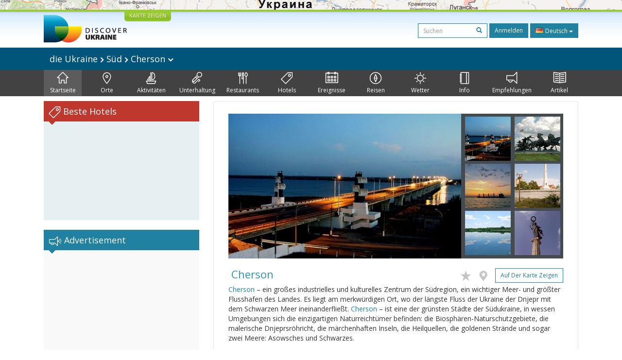

--- FILE ---
content_type: text/html; charset=UTF-8
request_url: https://discover-ukraine.info/de/index/southern-ukraine/kherson/22
body_size: 14323
content:
<!DOCTYPE html>
<html lang="de">
<head>
<meta http-equiv="Content-Type" content="text/html; charset=UTF-8">
<meta http-equiv="Content-Language" content="de">

<meta http-equiv="X-UA-Compatible" content="IE=edge,chrome=1">
<meta name="viewport" content="width=device-width, initial-scale=1.0">

<meta name="apple-itunes-app" content="app-id=524994910">

<title>Discover Ukraine  : Süd : Cherson - Reiseführer durch die Ukraine</title>
<meta name="keywords" content="cherson stadt russischen jahrhunderts kherson festung potemkin seinen wieder anfang" />
<meta name="description" content="Cherson – ein großes industrielles und kulturelles Zentrum der Südregion, ein wichtiger Meer- und größter Flusshafen des Landes. Es liegt am merkwürdigen Ort, wo der längste Fluss der Ukraine der Dnjepr mit dem Schwarzen Meer ineinanderfließt. Cherson – ist eine der grünsten Städte der Südukraine, in wessen Umgebungen sich die einzigartigen Naturreichtümer befinden: die Biosphären-Naturschutzgebiete, die malerische Dnjeprsröhricht, die märchenhaften Inseln, die Heilquellen, die goldenen Strände und sogar zwei Meere: Asowsches und Schwarzes." />

<link href='//fonts.googleapis.com/css?family=Open+Sans:400,700&subset=latin,cyrillic&display=swap' rel='stylesheet' type='text/css'>
<link href="https://discover-ukraine.info/system/assets/6ffe9f68604abacdf6db212701377dc4-1649139265.css" rel="stylesheet" type="text/css" />

<script type="text/javascript">
var _logged=false;var _mobile_detect=0;
var mova='de';
var wait_str="Warten Sie";
</script>
<meta property="fb:app_id" content="284945858257393">


<meta property="og:title" content="Discover Ukraine  : Süd : Cherson" />
<meta property="og:type" content="website" />
<meta property="og:image" content="https://discover-ukraine.info/uploads/i/a/4f27de1a5eec18.56508813.22.jpeg" />
<meta property="og:url" content="https://discover-ukraine.info/de/index/southern-ukraine/kherson/22" />

<script type='text/javascript'>window.q=[];window.$=function(f){q.push(f)}</script>

<!--[if IE]>
<script src="//html5shiv.googlecode.com/svn/trunk/html5.js"></script>
<style type="text/css">
clear {
zoom: 1;
display: block;
 }
</style>
<![endif]-->
<script>
  (adsbygoogle = window.adsbygoogle || []).push({
    google_ad_client: "ca-pub-9323199419702411",
    enable_page_level_ads: true
  });
</script>
<meta name="google-site-verification" content="tXuX3wKmDV5kBY0u2UdGwTOnsBStJeDvA5ybz73FhRo" />
<script type="text/javascript">
    var _gaq = _gaq || [];
  _gaq.push(['_setAccount', 'UA-25364307-1']);
  _gaq.push(['_setDomainName', 'discover-ukraine.info']);
  _gaq.push(['_setAllowHash', false]);
  _gaq.push(['_trackPageview']);

  (function() {
    var ga = document.createElement('script'); ga.type = 'text/javascript'; ga.async = true;
    ga.src = ('https:' == document.location.protocol ? 'https://ssl' : 'http://www') + '.google-analytics.com/ga.js';
    var s = document.getElementsByTagName('script')[0]; s.parentNode.insertBefore(ga, s);
  })();
  </script>

 
</head>

<body class="de">
<div id="fb-root"></div>
<div id="mshadow"></div>






	<nav  id="mtglm" class="leftnav navbar navbar-default">
      <div class="container-fluid">
        <!-- Brand and toggle get grouped for better mobile display -->
        

        <!-- Collect the nav links, forms, and other content for toggling -->
        <div class="navbar-collapse collapse in sidenav" id="bs-example-navbar-collapse-1" aria-expanded="true" >
          <ul class="nav navbar-nav">
          
<li>
	
	<form method="get" action="https://discover-ukraine.info/de/search" style="margin:10px">
    <div class="input-group">
      <input type="text" name="q" class="form-control input-sm" value="" placeholder="Suchen">
      <span class="input-group-btn-in">
        <button class="btn btn-transparent btn-sm" type="submit"><span class="glyphicon glyphicon-search"></span></button>
      </span>
    </div><!-- /input-group -->
        
        
      </form>
	
</li>	
	
		
		
	
	<li class="index active1">
		<a href="https://discover-ukraine.info/de/index/southern-ukraine/kherson" ><span class="mincon duindex"></span>
			Startseite		</a>
	</li>
	
	
	
		
		
<li class="dropdown ">
	<a href="https://discover-ukraine.info/de/places/southern-ukraine/kherson" class="dropdown-toggle places" data-toggle="dropdown"><span class="mhf"><span class="mincon duplaces"></span></span>
			Orte <span class="caret"></span>
		</a>
<ul class="dropdown-menu" role="menu">		
<li ><a href="https://discover-ukraine.info/de/places/southern-ukraine/kherson">Alle</a></li>
<li ><a href="https://discover-ukraine.info/de/places/southern-ukraine/kherson?architecture-and-monuments">Architektur</a>
</li>
<li ><a href="https://discover-ukraine.info/de/places/southern-ukraine/kherson?history">Geschichte</a>
</li>
<li ><a href="https://discover-ukraine.info/de/places/southern-ukraine/kherson?religious-places">Religion</a>
</li>
<li ><a href="https://discover-ukraine.info/de/places/southern-ukraine/kherson?nature">Natur</a>
</li>
<li ><a href="https://discover-ukraine.info/de/places/southern-ukraine/kherson?museums">Museen</a>
</li>
</ul>

	
	
	
		
		
	
	<li class="activities">
		<a href="https://discover-ukraine.info/de/activities/southern-ukraine/kherson" ><span class="mincon duactivities"></span>
			Aktivitäten		</a>
	</li>
	
	
	
		
		
<li class="dropdown ">
	<a href="https://discover-ukraine.info/de/entertainment/southern-ukraine/kherson" class="dropdown-toggle entertainment" data-toggle="dropdown"><span class="mhf"><span class="mincon duentertainment"></span></span>
			Unterhaltung <span class="caret"></span>
		</a>
<ul class="dropdown-menu" role="menu">		
<li ><a href="https://discover-ukraine.info/de/entertainment/southern-ukraine/kherson">Alle</a></li>
<li ><a href="https://discover-ukraine.info/de/entertainment/southern-ukraine/kherson?clubs">Klubs</a>
</li>
<li ><a href="https://discover-ukraine.info/de/entertainment/southern-ukraine/kherson?theaters">Theater</a>
</li>
</ul>

	
	
	
		
		
<li class="dropdown ">
	<a href="https://discover-ukraine.info/de/restaraunts/southern-ukraine/kherson" class="dropdown-toggle restaraunts" data-toggle="dropdown"><span class="mhf"><span class="mincon durestaraunts"></span></span>
			Restaurants <span class="caret"></span>
		</a>
<ul class="dropdown-menu" role="menu">		
<li ><a href="https://discover-ukraine.info/de/restaraunts/southern-ukraine/kherson">Alle</a></li>
<li ><a href="https://discover-ukraine.info/de/restaraunts/southern-ukraine/kherson?domestic">Ukrainische</a>
</li>
<li ><a href="https://discover-ukraine.info/de/restaraunts/southern-ukraine/kherson?european">Europäische</a>
</li>
<li ><a href="https://discover-ukraine.info/de/restaraunts/southern-ukraine/kherson?caucasian">Kaukasische</a>
</li>
<li ><a href="https://discover-ukraine.info/de/restaraunts/southern-ukraine/kherson?middle-east">Osten</a>
</li>
<li ><a href="https://discover-ukraine.info/de/restaraunts/southern-ukraine/kherson?asian">Asiatische</a>
</li>
</ul>

	
	
	
		
		
<li class="dropdown ">
	<a href="https://discover-ukraine.info/de/hotels/southern-ukraine/kherson" class="dropdown-toggle hotels" data-toggle="dropdown"><span class="mhf"><span class="mincon duhotels"></span></span>
			Hotels <span class="caret"></span>
		</a>
<ul class="dropdown-menu" role="menu">		
<li ><a href="https://discover-ukraine.info/de/hotels/southern-ukraine/kherson">Alle</a></li>
<li ><a href="https://discover-ukraine.info/de/hotels/southern-ukraine/kherson?3star">★★★</a>
</li>
<li ><a href="https://discover-ukraine.info/de/hotels/southern-ukraine/kherson?4star">★★★★</a>
</li>
<li ><a href="https://discover-ukraine.info/de/hotels/southern-ukraine/kherson?5star">★★★★★</a>
</li>
</ul>

	
	
	
		
		
<li class="dropdown ">
	<a href="https://discover-ukraine.info/de/events/southern-ukraine/kherson" class="dropdown-toggle events" data-toggle="dropdown"><span class="mhf"><span class="mincon duevents"></span></span>
			Ereignisse <span class="caret"></span>
		</a>
<ul class="dropdown-menu" role="menu">		
<li ><a href="https://discover-ukraine.info/de/events/southern-ukraine/kherson">Alle</a></li>
<li ><a href="https://discover-ukraine.info/de/events/southern-ukraine/kherson?music">Musik</a>
</li>
<li ><a href="https://discover-ukraine.info/de/events/southern-ukraine/kherson?art">Kunst</a>
</li>
<li ><a href="https://discover-ukraine.info/de/events/southern-ukraine/kherson?festival">Feste</a>
</li>
<li ><a href="https://discover-ukraine.info/de/events/southern-ukraine/kherson?exhibition">Ausstellungen</a>
</li>
</ul>

	
	
	
		
		
	
	<li class="tours">
		<a href="https://discover-ukraine.info/de/tours/southern-ukraine/kherson" ><span class="mincon dutours"></span>
			Reisen		</a>
	</li>
	
	
	
		
		
	
	<li class="weather">
		<a href="https://discover-ukraine.info/de/weather/southern-ukraine/kherson" ><span class="mincon duweather"></span>
			Wetter		</a>
	</li>
	
	
	
		
		
<li class="dropdown ">
	<a href="https://discover-ukraine.info/de/info/southern-ukraine/kherson" class="dropdown-toggle info" data-toggle="dropdown"><span class="mhf"><span class="mincon duinfo"></span></span>
			Info <span class="caret"></span>
		</a>
<ul class="dropdown-menu" role="menu">		
<li ><a href="https://discover-ukraine.info/de/info/southern-ukraine/kherson">Alle</a></li>
<li ><a href="https://discover-ukraine.info/de/info/southern-ukraine/kherson?people">Leute</a>
</li>
<li ><a href="https://discover-ukraine.info/de/info/southern-ukraine/kherson?history">Geschichte</a>
</li>
<li ><a href="https://discover-ukraine.info/de/info/southern-ukraine/kherson?environment">Natur</a>
</li>
<li ><a href="https://discover-ukraine.info/de/info/southern-ukraine/kherson?arts">Kunst</a>
</li>
<li ><a href="https://discover-ukraine.info/de/info/southern-ukraine/kherson?literature">Literatur</a>
</li>
<li ><a href="https://discover-ukraine.info/de/info/southern-ukraine/kherson?music">Musik</a>
</li>
<li ><a href="https://discover-ukraine.info/de/info/southern-ukraine/kherson?food-and-drink">Küche</a>
</li>
<li ><a href="https://discover-ukraine.info/de/info/southern-ukraine/kherson?sport">Sport</a>
</li>
</ul>

	
	
	
		
		
<li class="dropdown ">
	<a href="https://discover-ukraine.info/de/tips/southern-ukraine/kherson" class="dropdown-toggle tips" data-toggle="dropdown"><span class="mhf"><span class="mincon dutips"></span></span>
			Empfehlungen <span class="caret"></span>
		</a>
<ul class="dropdown-menu" role="menu">		
<li ><a href="https://discover-ukraine.info/de/tips/southern-ukraine/kherson">Alle</a></li>
<li ><a href="https://discover-ukraine.info/de/tips/southern-ukraine/kherson?driving-guide">Fahrerempfehlungen</a>
</li>
<li ><a href="https://discover-ukraine.info/de/tips/southern-ukraine/kherson?phone">Kommunikation</a>
</li>
<li ><a href="https://discover-ukraine.info/de/tips/southern-ukraine/kherson?health">Gesundheit</a>
</li>
<li ><a href="https://discover-ukraine.info/de/tips/southern-ukraine/kherson?visa">Visa/Zoll</a>
</li>
<li ><a href="https://discover-ukraine.info/de/tips/southern-ukraine/kherson?money">Geld</a>
</li>
<li ><a href="https://discover-ukraine.info/de/tips/southern-ukraine/kherson?suciety">Gesellschaft</a>
</li>
<li ><a href="https://discover-ukraine.info/de/tips/southern-ukraine/kherson?particularities">Nutzinformation</a>
</li>
<li ><a href="https://discover-ukraine.info/de/tips/southern-ukraine/kherson?shopping">Шопинг</a>
</li>
<li ><a href="https://discover-ukraine.info/de/tips/southern-ukraine/kherson?weather">Wetter</a>
</li>
</ul>

	
	
	
		
		
	
	<li class="articles">
		<a href="https://discover-ukraine.info/de/articles/southern-ukraine/kherson" ><span class="mincon duarticles"></span>
			Artikel		</a>
	</li>
	
	
	

            
          </ul>
        </div><!-- /.navbar-collapse -->
      </div><!-- /.container-fluid -->
    </nav>



<div id="map" style="height:20px;background:url(/img/map1.jpg) center center no-repeat;overflow: hidden;"><div style="display:none" id="map_canvas"></div></div>




<div id="header" class="top">
  <div class="du-container">
  <a id="showmap" href="javascript:void(0)" class="showmap corner-bottom" >KARTE ZEIGEN</a>
    <a class="du" href="https://discover-ukraine.info/de/index"><img width="171" height="58" src="//discover-ukraine.info/images/logo.png" /></a>
    
    
    
    <div class="righttop">
	<noindex>
      <form class="hidden-xs h-s" method="get" action="https://discover-ukraine.info/de/search">
              
    
    
      <input type="text" name="q" class="form-control input-sm" value="" placeholder="Suchen">
      <span class="input-group-btn-in">
        <button class="btn btn-transparent btn-sm" type="submit"><span class="glyphicon glyphicon-search"></span></button>
      </span>
    
        
        
      </form>
	  
      <a href="https://discover-ukraine.info/de/auth/login" class="dologin btn btn-sm btn-success" >Anmelden</a>
	
	</noindex>
	
	 
<div class="btn-group lng-m">
  <button type="button" class="btn btn-success btn-sm dropdown-toggle" data-toggle="dropdown" aria-expanded="false" style="letter-spacing:0;height:30px">
    <span class="lng_flag ln_de"></span> Deutsch <span class="caret"></span>
  </button>
  <ul class="dropdown-menu" role="menu">

	<li><a href="//discover-ukraine.info/ru/index/southern-ukraine/kherson/22"><span class="lng_flag ln_ru"></span> Русский</a></li>
    

	<li><a href="//discover-ukraine.info/index/southern-ukraine/kherson/22"><span class="lng_flag ln_en"></span> English</a></li>
    

	<li><a href="//discover-ukraine.info/de/index/southern-ukraine/kherson/22"><span class="lng_flag ln_de"></span> Deutsch</a></li>
    

	<li><a href="//discover-ukraine.info/fr/index/southern-ukraine/kherson/22"><span class="lng_flag ln_fr"></span> Français</a></li>
    

	<li><a href="//discover-ukraine.info/es/index/southern-ukraine/kherson/22"><span class="lng_flag ln_es"></span> Español</a></li>
    

  </ul>
</div>






    </div>
    <div style="clear:both"></div>
  </div>
</div> 
  
 
  <div style="background: #01547a">
 <div class="du-container">
  
  <div class="toplevelmenu">
	  <div class="navbar navbar-inverse yamm" style="background: none; border:none;border-radius:0;margin-bottom:0">
          
          <div class="">
          
          
          
            <ul class="nav nav-pills">

			<li><a id="mtgl" class=" visible-xs-inline-block"><span class="glyphicon glyphicon-align-justify"></span> Menu</a></li>
              <li class="dropdown yamm-fw"><a style="font-size: 18px;" href="#" data-toggle="dropdown" class="dropdown-toggle loc">
              
              die Ukraine             
<img src="/img/rar.png" />
Süd  

	
<img src="/img/rar.png" />
Cherson              
              
             	<img width="12" height="8" src="/img/dar.png" /></a>
                <ul class="dropdown-menu maindrop">
					<div class="mdrop-line"><div class="mdrop-tr"></div></div>
                  <li style="padding: 10px 30px;">
                    <div class="row" style="margin-bottom:0.5em">
                     <div class="col-sm-12">
                     <span style="font-size: 24px;"><a href="https://discover-ukraine.info/de/index">die Ukraine </a></span>
                     </div>
                    </div>
                    <div class="row">
               
                    



                      <div class="col-sm-2">
	                    


<div>
<span class="drop-reg" style="font-size: 18px;"><span class="drop-line"></span><a href="https://discover-ukraine.info/de/index/southern-ukraine">Süd</a></span>
  <ul>
  
  	<li><a href="https://discover-ukraine.info/de/index/southern-ukraine/odesa">Odessa</a></li>
  
  	<li><a href="https://discover-ukraine.info/de/index/southern-ukraine/kherson">Cherson</a></li>
  
  	<li><a href="https://discover-ukraine.info/de/index/southern-ukraine/mykolaiv">Mykolajiw</a></li>
  
  	<li><a href="https://discover-ukraine.info/de/index/southern-ukraine/zaporizhzhia">Saporischschja</a></li>
  
  	<li><a href="https://discover-ukraine.info/de/index/southern-ukraine/berdyansk">Berdjansk</a></li>
  </ul>
</div>

	                      
                      </div>



                      <div class="col-sm-2">
	                    


<div>
<span class="drop-reg" style="font-size: 18px;"><span class="drop-line"></span><a href="https://discover-ukraine.info/de/index/crimea">Krim</a></span>
  <ul>
  
  	<li><a href="https://discover-ukraine.info/de/index/crimea/simferopol">Simferopol</a></li>
  
  	<li><a href="https://discover-ukraine.info/de/index/crimea/sevastopol">Sewastopol</a></li>
  
  	<li><a href="https://discover-ukraine.info/de/index/crimea/bakhchysarai">Bachtschyssaraj</a></li>
  
  	<li><a href="https://discover-ukraine.info/de/index/crimea/yevpatoria">Jewpatorija</a></li>
  
  	<li><a href="https://discover-ukraine.info/de/index/crimea/yalta">Jalta</a></li>
  
  	<li><a href="https://discover-ukraine.info/de/index/crimea/alushta">Aluschta</a></li>
  
  	<li><a href="https://discover-ukraine.info/de/index/crimea/sudak">Sudak</a></li>
  
  	<li><a href="https://discover-ukraine.info/de/index/crimea/feodosiya">Feodossija</a></li>
  
  	<li><a href="https://discover-ukraine.info/de/index/crimea/kerch">Kertsch</a></li>
  </ul>
</div>

	                      
                      </div>



                      <div class="col-sm-2">
	                    


<div>
<span class="drop-reg" style="font-size: 18px;"><span class="drop-line"></span><a href="https://discover-ukraine.info/de/index/central-ukraine">Zentral</a></span>
  <ul>
  
  	<li><a href="https://discover-ukraine.info/de/index/central-ukraine/chernihiv">Tschernihiw</a></li>
  
  	<li><a href="https://discover-ukraine.info/de/index/central-ukraine/novgorod-seversky">Nowhorod-Siwerskyj</a></li>
  
  	<li><a href="https://discover-ukraine.info/de/index/central-ukraine/zhytomyr">Schytomyr</a></li>
  
  	<li><a href="https://discover-ukraine.info/de/index/central-ukraine/berdychiv">Berdytschiw</a></li>
  
  	<li><a href="https://discover-ukraine.info/de/index/central-ukraine/uman">Uman</a></li>
  
  	<li><a href="https://discover-ukraine.info/de/index/central-ukraine/vinnytsia">Winnyzja</a></li>
  
  	<li><a href="https://discover-ukraine.info/de/index/central-ukraine/kamianets-podilskyi">Kamjanez-Podilskyj</a></li>
  
  	<li><a href="https://discover-ukraine.info/de/index/central-ukraine/kirovograd">Kirowohrad</a></li>
  </ul>
</div>

	                      
                      </div>



                      <div class="col-sm-2">
	                    


<div>
<span class="drop-reg" style="font-size: 18px;"><span class="drop-line"></span><a href="https://discover-ukraine.info/de/index/eastern-ukraine">Osten</a></span>
  <ul>
  
  	<li><a href="https://discover-ukraine.info/de/index/eastern-ukraine/donetsk">Donezk</a></li>
  
  	<li><a href="https://discover-ukraine.info/de/index/eastern-ukraine/sviatohirsk">Swjatohirsk</a></li>
  
  	<li><a href="https://discover-ukraine.info/de/index/eastern-ukraine/kharkiv">Charkiw</a></li>
  
  	<li><a href="https://discover-ukraine.info/de/index/eastern-ukraine/poltava">Poltawa</a></li>
  
  	<li><a href="https://discover-ukraine.info/de/index/eastern-ukraine/dnipro">Днепр</a></li>
  </ul>
</div>

	                      
                      </div>



                      <div class="col-sm-2">
	                    


<div>
<span class="drop-reg" style="font-size: 18px;"><span class="drop-line"></span><a href="https://discover-ukraine.info/de/index/western-ukraine">Westen</a></span>
  <ul>
  
  	<li><a href="https://discover-ukraine.info/de/index/western-ukraine/lviv">Lwiw</a></li>
  
  	<li><a href="https://discover-ukraine.info/de/index/western-ukraine/ternopil">Ternopil</a></li>
  
  	<li><a href="https://discover-ukraine.info/de/index/western-ukraine/truskavets">Truskawez</a></li>
  
  	<li><a href="https://discover-ukraine.info/de/index/western-ukraine/kremenets">Kremenez</a></li>
  
  	<li><a href="https://discover-ukraine.info/de/index/western-ukraine/lutsk">Luzk</a></li>
  
  	<li><a href="https://discover-ukraine.info/de/index/western-ukraine/rivne">Riwne</a></li>
  
  	<li><a href="https://discover-ukraine.info/de/index/western-ukraine/ivano-frankivsk">Iwano-Frankiwsk</a></li>
  
  	<li><a href="https://discover-ukraine.info/de/index/western-ukraine/uzhgorod">Uschhorod</a></li>
  
  	<li><a href="https://discover-ukraine.info/de/index/western-ukraine/mukachevo">Mukatschewe</a></li>
  
  	<li><a href="https://discover-ukraine.info/de/index/western-ukraine/yaremche">Jaremtsche</a></li>
  
  	<li><a href="https://discover-ukraine.info/de/index/western-ukraine/bukovel">Bukowel</a></li>
  
  	<li><a href="https://discover-ukraine.info/de/index/western-ukraine/chernivtsi">Czernowitz</a></li>
  </ul>
</div>

	                      
                      </div>



                      <div class="col-sm-2">
	                    


<div>
<span class="drop-reg" style="font-size: 18px;"><span class="drop-line"></span><a href="https://discover-ukraine.info/de/index/kyiv">Kyiv</a></span>
  <ul>
  
  	<li><a href="https://discover-ukraine.info/de/index/kyiv/kyiv">Kyiv</a></li>
  
  	<li><a href="https://discover-ukraine.info/de/index/kyiv/chernobyl">Tschernobyl</a></li>
  
  	<li><a href="https://discover-ukraine.info/de/index/kyiv/kaniv">Kaniw</a></li>
  
  	<li><a href="https://discover-ukraine.info/de/index/kyiv/pereiaslav-khmelnytskyi">Perejaslaw-Chmelnyzkyj</a></li>
  </ul>
</div>

	                      
                      </div>
                   
                    </div>
                  </li>
                  
                </ul>
              </li>
            </ul>
          </div>
        </div>
  </div> 
  
</div>
</div>  

<div style="background: #424242">  
  <div class="du-container">
  <div class="menu">

    <ul>
	
<li class="active" style="border-left:none"><a href="https://discover-ukraine.info/de/index/southern-ukraine/kherson" ><span class="mhf"><span class="mincon duindex"></span></span><br />Startseite</a></li> <li class="" ><a href="https://discover-ukraine.info/de/places/southern-ukraine/kherson" ><span class="mhf"><span class="mincon duplaces"></span></span><br />Orte</a></li> <li class="" ><a href="https://discover-ukraine.info/de/activities/southern-ukraine/kherson" ><span class="mhf"><span class="mincon duactivities"></span></span><br />Aktivitäten</a></li> <li class="" ><a href="https://discover-ukraine.info/de/entertainment/southern-ukraine/kherson" ><span class="mhf"><span class="mincon duentertainment"></span></span><br />Unterhaltung</a></li> <li class="" ><a href="https://discover-ukraine.info/de/restaraunts/southern-ukraine/kherson" ><span class="mhf"><span class="mincon durestaraunts"></span></span><br />Restaurants</a></li> <li class="" ><a href="https://discover-ukraine.info/de/hotels/southern-ukraine/kherson" ><span class="mhf"><span class="mincon duhotels"></span></span><br />Hotels</a></li> <li class="" ><a href="https://discover-ukraine.info/de/events/southern-ukraine/kherson" ><span class="mhf"><span class="mincon duevents"></span></span><br />Ereignisse</a></li> <li class="" ><a href="https://discover-ukraine.info/de/tours/southern-ukraine/kherson" ><span class="mhf"><span class="mincon dutours"></span></span><br />Reisen</a></li> <li class="" ><a href="https://discover-ukraine.info/de/weather/southern-ukraine/kherson" ><span class="mhf"><span class="mincon duweather"></span></span><br />Wetter</a></li> <li class="" ><a href="https://discover-ukraine.info/de/info/southern-ukraine/kherson" ><span class="mhf"><span class="mincon duinfo"></span></span><br />Info</a></li> <li class="" ><a href="https://discover-ukraine.info/de/tips/southern-ukraine/kherson" ><span class="mhf"><span class="mincon dutips"></span></span><br />Empfehlungen</a></li> <li class="" ><a href="https://discover-ukraine.info/de/articles/southern-ukraine/kherson" ><span class="mhf"><span class="mincon duarticles"></span></span><br />Artikel</a></li> 	
    </ul>

  </div>
  
 
  </div>
</div>  
  

    
 

<div id="content" class="du-container">



<div class="sidebar du-sidebar" style="padding:0"> 
	
	



 <div class="block red shotels" style="z-index:10px;background:#e6f0f2;min-height:245px;">
      <div class="blck"><span class="trile"></span><span class="dui duibook"></span> Beste Hotels</div>



<ins class="bookingaff" data-aid="2401458" data-target_aid="2401458"  data-prod="nsb" data-width="100%" data-height="auto" data-lang="de" data-dest_id="220" data-dest_type="country">
</ins>
<script type="text/javascript">
    (function(d, sc, u) {
      var s = d.createElement(sc), p = d.getElementsByTagName(sc)[0];
      s.type = 'text/javascript';
      s.async = true;
      s.src = u + '?v=' + (+new Date());
      p.parentNode.insertBefore(s,p);
      })(document, 'script', '//aff.bstatic.com/static/affiliate_base/js/flexiproduct.js');
</script>


</div>



  
<div style="position:relative" id="flylanding">
 <div id="flyover">   
  
	<div class="block">
     <div class="blck"><span class="trile"></span><span class="dui duiads"></span> Advertisement</div>
<div style="text-align:center">

<!-- Discover Ukraine main -->
<ins class="adsbygoogle"
     style="display:block;max-width:300px;height:250px;margin:0 auto"
     data-ad-client="ca-pub-1623639851751641"
     data-ad-slot="8893325019"></ins>
<script>
(adsbygoogle = window.adsbygoogle || []).push({});
</script>
</div>
</div>
	
 <div class="block red">
	 <div class="blck"><span class="trile"></span><span class="dui duifb"></span> Wir im Internet</div>
		<div style='padding:8px 14px;min-height:258px;text-align:center;'>
			<fb:like-box href="https://www.facebook.com/pages/Discover-Ukraine/166480403434187" width="292" show_faces="true" border_color="#fff" stream="false" header="false"></fb:like-box>	
		</div>
    </div>
	

 
 <div class="block">
		<div class="blck"><span class="trile"></span><span class="dui duiapps"></span> Anhänge</div>
	<span class="inner-banner"><a href="http://ukrainefood.info/" target="_blank" class="inline-banner" style="background:url(/uploads/banners/0000000000055007be1c875a9.05138860.jpg)"><span class="du-banner"></span><span class="inner-text"><span class="inner-title">Need more inspiration?</span><br />Discover the secrets of traditional Ukrainian cuisine!</span><span class="banner-bottom"><span class="btn btn-success btn-xs">Entdecke mehr ></span></span></a></span>	</div>
    
     
 </div></div>
	
<div style="clear:both"></div>


	
<script type="text/javascript">
$(function(){


if($('#flyover').length)
{
	var fly=$('#flyover');
	var flylanding=$('#flylanding');
	var right=$('.sidebar').eq(0);
	var footer=$('#footer').eq(0);
	var flytop=flylanding.offset().top;
		
	
		
		
	$('#flyover').css({width:right.width(),margin:'0 auto'});
	fly.css({position:'static',top:0,left:right.offset().left-$(document).scrollLeft(),'z-index':99});	
	$(window).bind('resize scroll',function () { 
		flytop=flylanding.offset().top;
		fly.css({left:right.offset().left-$(document).scrollLeft()});
		var ft=footer.offset().top-($(document).scrollTop()+fly.height()+10);
		if($(document).scrollTop()>=flytop /*&& (ft<0 || ft>fly.height())*/)
		{
			
			
			if(ft>0){
				ft=0;
				
			}
			fly.css({top:ft,position:'fixed'});
			
		}else{
			fly.css({position:'static'});
		}
    });
}

	$('.xyoutube').bind("mouseenter click",function(){
		$(this).removeClass('xyoutube').unbind("mouseenter click").html('<iframe allowtransparency="true" width="320" height="222" src="http://www.youtube.com/embed/5_rC1K8tgdU?rel=0" frameborder="0" allowfullscreen></iframe>');
	});

	
});



</script>	
	
	
  </div>
  
  <div class="du-content">
    <div class="right article corner-all">





<div class="container-fluid" style="padding:0">
<div class="gallery">



<div class="gallery-thumbs smallthumbs">
			<div class="thumb"><img data-target="#carousel-example-generic" data-slide-to="0" style="cursor:pointer" id="0" src="https://discover-ukraine.info/uploads/i/i/4f27de1a5eec18.56508813.22.jpeg" class="active" /></div>
			<div class="thumb"><img data-target="#carousel-example-generic" data-slide-to="1" style="cursor:pointer" id="1" src="https://discover-ukraine.info/uploads/i/i/4f27de1a91aaa6.21681196.22.jpg" /></div>
			<div class="thumb"><img data-target="#carousel-example-generic" data-slide-to="2" style="cursor:pointer" id="2" src="https://discover-ukraine.info/uploads/i/i/4f991868b94c05.63442275.22.JPG" /></div>
		
			<div class="thumb"><img data-target="#carousel-example-generic" data-slide-to="3" style="cursor:pointer" id="3" src="https://discover-ukraine.info/uploads/i/i/4f27de1ae076e5.73807422.22.jpg" /></div>
			<div class="thumb"><img data-target="#carousel-example-generic" data-slide-to="4" style="cursor:pointer" id="4" src="https://discover-ukraine.info/uploads/i/i/4f9918f5184451.02518610.22.JPG" /></div>
			<div class="thumb"><img data-target="#carousel-example-generic" data-slide-to="5" style="cursor:pointer" id="5" src="https://discover-ukraine.info/uploads/i/i/4f27de1b65e129.98291246.22.jpg" /></div>
</div>

<div class="gallery-main">

<div id="carousel-example-generic" class="carousel slide" data-ride="carousel" >
  <!-- Indicators -->
  <ol class="carousel-indicators">
    
      <li data-target="#carousel-example-generic" data-slide-to="0" class="active"></li>
  
      <li data-target="#carousel-example-generic" data-slide-to="1" class=""></li>
  
      <li data-target="#carousel-example-generic" data-slide-to="2" class=""></li>
  
      <li data-target="#carousel-example-generic" data-slide-to="3" class=""></li>
  
      <li data-target="#carousel-example-generic" data-slide-to="4" class=""></li>
  
      <li data-target="#carousel-example-generic" data-slide-to="5" class=""></li>
  </ol>

  <!-- Wrapper for slides -->
  <div class="carousel-inner" role="listbox">
  
    <div class="item active">
      <img src="https://discover-ukraine.info/uploads/i/i/4f27de1a5eec18.56508813.22.jpeg" alt="Photo 1">
      <div class="carousel-caption"></div>
    </div>
  
    <div class="item">
      <img src="https://discover-ukraine.info/uploads/i/i/4f27de1a91aaa6.21681196.22.jpg" alt="Photo 2">
      <div class="carousel-caption"></div>
    </div>
  
    <div class="item">
      <img src="https://discover-ukraine.info/uploads/i/i/4f991868b94c05.63442275.22.JPG" alt="Photo 3">
      <div class="carousel-caption"></div>
    </div>
  
    <div class="item">
      <img src="https://discover-ukraine.info/uploads/i/i/4f27de1ae076e5.73807422.22.jpg" alt="Photo 4">
      <div class="carousel-caption"></div>
    </div>
  
    <div class="item">
      <img src="https://discover-ukraine.info/uploads/i/i/4f9918f5184451.02518610.22.JPG" alt="Photo 5">
      <div class="carousel-caption"></div>
    </div>
  
    <div class="item">
      <img src="https://discover-ukraine.info/uploads/i/i/4f27de1b65e129.98291246.22.jpg" alt="Photo 6">
      <div class="carousel-caption"></div>
    </div>
    
  </div>

  <!-- Controls -->
  <a class="left carousel-control" href="#carousel-example-generic" role="button" data-slide="prev">
    <span class="glyphicon glyphicon-chevron-left"></span>
    <span class="sr-only">Previous</span>
  </a>
  <a class="right carousel-control" href="#carousel-example-generic" role="button" data-slide="next">
    <span class="glyphicon glyphicon-chevron-right"></span>
    <span class="sr-only">Next</span>
  </a>
</div>

</div>

<div style="clear:both"></div>

</div>
</div>	





		<div style="clear:both"></div>
		<div class="text">
        <h2><div class="starsart"></div> Cherson		<div class="figb">
		<noindex>
		<a title="Ausgewählt" rel="logged" href="https://discover-ukraine.info/de/profile/add2fav/22"><span class="duistar c-i"></span></a>
		<a title="Ich war hier" rel="logged" href="https://discover-ukraine.info/de/profile/add2ibh/22"><span class="duipin c-i"></span></a>
		
		
		<a class="btn btn-primary btn-sm" href="javascript:showOnMap('46.635884,32.616853')">Auf der Karte zeigen</a>		
		

	</noindex>
		</div>
        </h2>
<div style="clear:both"></div>














<p><a href='http://discover-ukraine.info/de/index/southern-ukraine/kherson/22'>Cherson</a> – ein großes industrielles und kulturelles Zentrum der Südregion, ein wichtiger Meer- und größter Flusshafen des Landes. Es liegt am merkwürdigen Ort, wo der längste Fluss der Ukraine der Dnjepr mit dem Schwarzen Meer ineinanderfließt. <a href='http://discover-ukraine.info/de/index/southern-ukraine/kherson/22'>Cherson</a> – ist eine der grünsten Städte der Südukraine, in wessen Umgebungen sich die einzigartigen Naturreichtümer befinden: die Biosphären-Naturschutzgebiete, die malerische Dnjeprsröhricht, die märchenhaften Inseln, die Heilquellen, die goldenen Strände und sogar zwei Meere: Asowsches und Schwarzes.</p><p>Diese pontische Stadt erschien verhältnismäßig vor kurzem nach den historischen Maßen – in 1778. Es hat General Gregor Potemkin laut Befehl der russischen Kaiserin Katharina die Große gegründet, die beabsichtigte, die Südgrenzen des Russischen Reichs zu festigen. Ziemlich schnell waren die Festung, die Werftanlage und eigentlich die Stadt neben dem fortifikatorischen Bau Alexander-Schanz, der auf der Schwarzmeerküste nach dem nächsten russisch-türkischen Krieg blieb, gelegt. Nachher wird Potemkin <a href='http://discover-ukraine.info/de/index/southern-ukraine/kherson/22'>Cherson</a> als die Stadt seines Traumes nennen und wird wünschen, begraben hier zu sein.</p><p>Seinen Name bekam Kherson, das auf der hohen Küste des Dnjeprs wuchs, auf Anhieb von Katharina, die damals den wieder gebildeten Städten die griechischen Benennungen zu geben gern hatte: „Kherson“ bedeutet „die Küste“ aus dem Griechischen. Laut anderer, mehr verbreiteten Version, lieh Kherson den Name bei der Krimfestung <a href='http://discover-ukraine.info/de/places/crimea/sevastopol/33'>Chersones</a> aus.</p><p>Die Stadt trägt den Titel der Wiege von der Schwarzmeerflotte stolz: schon in 1779 beginnt der Bau von den ersten Schiffen der russischen Reichsflotte auf seiner Admiralitätswerftanlage. Kherson entwickelt sich schnell, und am Anfang des XIX. Jahrhunderts wird zum wichtigen Handels- und Wirtschaftszentrum des Südens vom Russischen Reich, indem es die bedeutende Rolle in der Entwicklung von seinen Innen- und Außenbeziehungen spielt.</p><p>Am Anfang des XX. Jahrhunderts stellt <a href='http://discover-ukraine.info/de/index/southern-ukraine/kherson/22'>Cherson</a> mit der Errichtung der sowjetischen Macht die Industrie aktiv wieder her und verwandelt sich in die große industrielle Stadt sehr bald. Freilich, auf kurze Zeit. In 1941 verliert er mit dem Anfang des Zweiten Weltkriegs seine Machtstellung, und, nur nach drei Jahren, von den Eroberern befreit geworden, vergrößert die industriellen Mächte wieder. Zur Nachkriegszeit wird <a href='http://discover-ukraine.info/de/index/southern-ukraine/kherson/22'>Cherson</a> zur Hauptwerftanlage der Sowjetunion. Sein Schiffsbaubetrieb ist einer der größten nicht nur in der Ukraine, sondern auch in Europa sogar heute.</p><p>Zur Zeit ist die Oblast <a href='http://discover-ukraine.info/de/index/southern-ukraine/kherson/22'>Cherson</a> – das attraktive Kurzentrum, dank seinen zahlreichen Pensionen und den Sanatorien, die zum Lieblingserholungsort vieler Ukrainer und der ausländischen Gäste wurden. Aber nicht nur das Meer und die Strände locken hierher die Reisenden an. Eine der Hauptsehenswürdigkeiten Chersons ist sein historisches Zentrum, das die charakteristische Ausgestaltung des XIX. Jahrhunderts bewahrte. Und, natürlich, die unbeschädigt bleibenden Elemente des architektonischen Komplexes der <a href='http://discover-ukraine.info/de/places/crimea/sevastopol/33'>Chersoner</a> Festung – die Reste der Wälle, das Arsenalsgebäude, das Otschakowski Bögen und das Moskauer Tor mit den sich ihm anschließenden Bastionen. Aber das interessanteste unter den erhalten bleibenden Bauten der Festung – ist die mit den Umfängen und der Größe in Erstaunen versetzende Katharinenkathedrale, die Ende des XVIII. Jahrhunderts gegründet ist. Übrigens, ruht sein Gebein laut dem Vermächtnis des Gründers der Stadt Gregori Potemkin gerade hier.</p><p><a href='http://discover-ukraine.info/de/index/southern-ukraine/kherson/22'>Cherson</a> muss man unbedingt besuchen, um sich in der Mannigfaltigkeit der Naturgaben zu überzeugen, mit denen diese sonnige Gegend beschenkt ist, und seine traditionelle Südgastfreundschaft auszunutzen.</p>

      </div>


<div style="clear:both"></div>


<div style="text-align:center">

<!-- Discover-Ukraine adaptive -->
<ins class="adsbygoogle"
     style="display:block"
     data-ad-client="ca-pub-1623639851751641"
     data-ad-slot="1596710615"
     data-ad-format="auto"></ins>
<script>
(adsbygoogle = window.adsbygoogle || []).push({});
</script>
</div>
	
      <div class="social hidden-xs" style="height:40px;" >
	  
<div style="padding:4px;float:right;width:380px;background:#fff;border-radius:5px">

<fb:like href="https://discover-ukraine.info/de/index/southern-ukraine/kherson/22" send="false" width="380" show_faces="false" colorscheme="light"></fb:like>

</div>	  
	  
	  <div style="padding:6px 0;float:left;width:135px">

<a href="http://twitter.com/share" class="twitter-share-button" data-url= "https://discover-ukraine.info/de/index/southern-ukraine/kherson/22" data-count="horizontal">Tweet</a>

</div>



<div style="clear:both"></div>

	  
	  
	  </div>
	  
	  	  

<style type="text/css">
.comments{
font-size:12px;
}
.ui-rater-starsOff{z-index:10}
.ui-rater>span {vertical-align:top;}
.ui-rater-rating {margin-left:.8em}
.ui-rater-starsOff, .ui-rater-starsOn {display:inline-block; height:13px; background:url(https://discover-ukraine.info/img/statr5.png) repeat-x 0 0px;}
.ui-rater-starsOn {display:block; max-width:65px; top:0; background-position: 0 -26px;}
.ui-rater-starsHover {background-position: 0 -13px!important;}

.ui-rater-starsRight{
	display:inline-block;
	text-align:right;
}
.ui-rater-starsRight .ui-rater-starsOn{
display:inline-block;
}
.r-r{
display:inline-block;
width:55px;
height:1em;
text-align:left;
}
.r-rr{
display:inline-block;
max-width:55px;
height:1em;
min-width:1px;
background:#777983;
}
.comments-title{
	font-weight:bold;
	font-size:13px;
}
.comment-date{
	color:silver;
	font-size:11px;
	font-weight:normal;
	
	
	
}
.c{
	text-align:center;
}
.comments-photo{
	/*position:absolute;
	left:20px;top:0;*/
	max-width:50px;
	max-height:50px;
	padding-right:10px;
}
.comments-row{
font-size:12px;
	/*padding:0 20px 10px 20px;*/
	
	position:relative;
}
.comments-line{

margin:3px 0px 10px 0px;
height:1px;
border-bottom:1px solid #E4E4E4;
}
.comments-row p{
font-size:12px;
}
.rate-wait{
float:none !important;display:inline-block;
}
.like{
	display:inline-block;
	width:18px;
	height:16px;
	background:url(https://discover-ukraine.info/img/like0.png) top no-repeat;
}
.liked, .like:hover{
	display:inline-block;
	width:18px;
	height:16px;
	margin:5px;
	background:url(https://discover-ukraine.info/img/like1.png) bottom no-repeat;
}
.like:hover{
	opacity:0.6;
}
.liked:hover{
	opacity:1 !important;
}
</style>

<div class="comments">
<div style="border-top:1px solid #E4E4E4;margin-bottom:1em;padding:10px 0;margin-top:10px;">

<div style="background:#f1f1f1;padding:10px;margin-bottom:10px">

<div style="float:right;text-align:center;margin-left:10px">

<div class="priceblock" style="margin: 0;">
<div>Durchschnittsbewertung</div>
<div class="pr">10</div>
<div class="cu">Bewertungen: 2</div>
</div>


</div>



<div style="font-size:18px;color:#017aa2">Bewertungen</div>

    </script>
	<p>&nbsp;</p>

	<div id="testRater" class="stat">
		<div style="color:#777" for="rating">Hier klicken, um zu bewerten</div>
		<div class="statVal" style="padding:5px 0">
		
			<span class="ui-rater">
				<span rel="logged" class="ui-rater-starsOff" style="width: 65px; cursor: pointer; ">
					<span class="ui-rater-starsOn" style="width: 0px; cursor: pointer; "></span>
				</span><img class="rate-wait" style="display:none;" src="https://discover-ukraine.info/img/load.gif" />
			</span>
        </div>
    </div>
    <div style="clear:both"></div>
</div>

	<a id="dowrite" class="btn btn-success btn-sm" rel="logged" href="javascript:void(0)">Urteil abgeben</a>
<div id="write-review" style="display:none">
<form id="review-form" method="post" action="https://discover-ukraine.info/de/comments/go">
<p><input type="submit" name="rate" value="Urteil absenden" class="btn btn-success btn-sm" style="height:35px;padding-top:3px;margin-left:-3px;" /><img id="post-wait" src="https://discover-ukraine.info/img/load.gif" style="display:none" /></p>
<!--<p><select name="comments_rate">
<option value="" selected="selected"></option>
<option value="1">1</option>
<option value="2">2</option>
<option value="3">3</option>
<option value="4">4</option>
<option value="5">5</option>
</select></p>-->

<p><input type="text" name="comments_title" value="" class="form-control" style="width:96%;margin:10px 0;" id="comments_title" placeholder="Titel" /></p>
<p><textarea name="comments_text" cols="90" rows="12" class="form-control" style="width:96%;height:70px" id="comments_text" placeholder="Ihr Urteil. Nicht weniger als 100 Zeichen."></textarea></p>

</form>
</div>


<div style="clear:both"></div>
</div>





<div style="background:url(https://discover-ukraine.info/images/socialbg.gif) bottom repeat-x;height:2px;"></div>

<div id="comments" style=";padding:5px; display:none;">




<div id="rws" style="font-size:16px;padding-bottom:6px;;font-weight:bold">Bewertungen</div>
Schreiben Sie die erste Bewertung</div>

</div>

</div>	  
	  
	  
	  
		
	
	
<div style="padding:5px 20px">Schreiben Sie die erste Bewertung</div>
	

	  	  
   
	  



 
 <a id="back" class="to-up btn btn-default btn-sm"><span class="glyphicon glyphicon-arrow-left"></span></a>

	</div>

 





  
  
  
  
  
  
  
  
  
  
  </div>

  



	<div style="clear:both"></div>


  <br class="clear">
</div>
<div id="footer">


<div class="footer-menu" style="margin-bottom:11px; text-align:center;font-size:14px;color:#fff;">
<ul>
	<li><a href="https://discover-ukraine.info/de/about-us">amtliche Mitteilung</a></li>
	<li><a href="https://discover-ukraine.info/de/contact-us">Product and Services</a></li>
	<li><a href="https://discover-ukraine.info/de/cookies-policy">Supporting Organisations</a></li>
	<li><a href="https://discover-ukraine.info/de/privacy-plicy">Privacy policy</a></li>
	<li><a href="https://discover-ukraine.info/de/advertise-with-us">Advertise with us</a></li>
	<li><a href="/partner">Anmeldung für Partner</a></li>
</ul>
</div>
<div id="footer1">
<div class="footl" style="clear:both;padding:0 0 5px 0;text-align:center;font-size:10px;">
Unsere Projekte:

<a target='_blank' href='https://travelsingapore.info/'>Singapore Travel Guide</a> | <a target='_blank' href='https://vladivostok-city.com/restaraunts'>Restaurants in Vladivostok</a> | <a target='_blank' href='https://ukrainefood.info'>Ukrainian Cuisine</a> | <a target='_blank' href='https://metroguides.info/city/prague?ln=en#scheme/0/0'>Prague Metro map</a> </div>


 <div style="position:relative;padding-top:1px">
 &copy; 2026 Discover Ukraine. All right reserved.<br />
 No part of this site may be reproduced without our written permission.
 The website is owned by Discover Ukraine LLC.<br />&nbsp;
 </div>
 </div>
</div>

<a id="nullanchor"></a>

<div class="modal fade" id="login-block" tabindex="-1" role="dialog" aria-hidden="true">
  <div class="modal-dialog">
    <div class="modal-content">
    <div class="modal-body" id="login_out">
    
<img alt="loading..." src="/img/load.gif" />
    
    
    </div>
  </div>
</div>  
</div>
<script type="text/javascript">
$(function(){
	
	$('body').on('click',".dologin",function(){
		$('#login_out').html('<center><img alt="loading..." src="/img/load.gif" /></center>');
		$('#login-block').modal('show');
		$('#login_out').load($(this).attr('href'));
		return false;
	});
	
	$('body').on('click',"[rel=logged]",function(){
		$('#login_out').html('<center><img alt="loading..." src="/img/load.gif" /></center>');
		$('#login-block').modal('show');
		$('#login_out').load('https://discover-ukraine.info/de/auth/login');
		return false;
	});
	
	$('body').on('click',"#login-block a",function(){
		$('#login_out').css({position:'relative'}).append('<div style="position:absolute;left:0;top:0;width:100%;height:100%;background:#fff;opacity:0.3"></div><img width="32" height="32" src="/img/loader.gif" style="position:absolute;left:45%;top:45%" />').load($(this).attr('href'));
		return false;
	});
	
	
	
	$('body').on('submit',"#login-block form",function(){
		$('#login_out').css({position:'relative'}).append('<div style="position:absolute;left:0;top:0;width:100%;height:100%;background:#fff;opacity:0.3"></div><img width="32" height="32" src="/img/loader.gif" style="position:absolute;left:45%;top:45%" />');
		
		var data=$(this).serializeArray();
		var action=$(this).attr('action');
		
		$('#login_out').load(action,data,function(){
		
		});
		
		return false;
	});

	
});
</script>


 <a id="up" class="to-up btn btn-default btn-sm"><span class="glyphicon glyphicon-arrow-up"></span></a>


<script type="text/javascript">
    window.fbAsyncInit = function() {
        FB.init({ appId: '284945858257393', status: true, cookie: true, xfbml: true });
    };

    (function() {
        var e = document.createElement('script'); e.async = true;
        e.src =  'https://connect.facebook.net/de_DE/all.js';
        document.getElementById('fb-root').appendChild(e);
    } ());

</script>

<script type="text/javascript" src="https://discover-ukraine.info/system/assets/c072410bde0f6b44635292ecdcf71a7e-1649139265.js"></script>


<script defer async type="text/javascript" src="//maps.google.com/maps/api/js?key=AIzaSyABgQ619ycqIJyFNxtBuvCgY__-O_iK-Oo&libraries=geometry&language=de&callback=initialize"></script>
<script defer async  type="text/javascript" src="/public/js/markerclusterer.js"></script>
<script defer async  type="text/javascript" src="//platform.twitter.com/widgets.js"></script>
<script type="text/javascript">$.each(q,function(i,f){$(f)})</script>
<script type="text/javascript">
var now_infowindow;
var map;


var zoom=12;
var center;
var pop;
var markers=[];
var origin=0;
var maph=20;

var _before_ready_geo="";
function showOnMap(geo){
		if(window._showOnMap){
			_showOnMap(geo);
		}else{
			_before_ready_geo=geo;
		}
	}
	


function openMap()
{

	origin=$(document).scrollTop();
	
	$('html,body').animate({
					scrollTop: $('#map').offset().top
	}, origin/1.73);

		var h=$('#map').height();
		if(h==maph)
		{		
			h=$(window).height()*0.8;
			$('#map').animate({'height':h},500,'swing',function(){
				$('#showmap').text(h==maph?'KARTE ZEIGEN':'KARTE VERBERGEN');
			});
		}else{
			origin=origin-$(window).height()*0.8;
		}	
}


function _showOnMap(geo)
{

	if($('#map_canvas').is(':hidden'))
	{
		$('#map_canvas').show();
		initializeMap();
	}

	origin=$(document).scrollTop();
	
	var c=geo.split(',');
	var coord = new google.maps.LatLng(c[0],c[1]);
	center=coord;
	zoom=15;
	map.setCenter(coord);
	map.setZoom(15);
	pop=coord;
	$.each(markers, function(index, value) { 
		if(value.getPosition().equals(coord))
		{
			google.maps.event.trigger(value, 'click');
		}
	
	});

	$('html,body').animate({
					scrollTop: $('#map').offset().top
	}, origin/1.73);

		var h=$('#map').height();
		if(h==maph)
		{		
			h=$(window).height()*0.8;
			$('#map').animate({'height':h},500,'swing',function(){
				$('#showmap').text(h==maph?'KARTE ZEIGEN':'KARTE VERBERGEN');
			});
		}else{
			origin=origin-$(window).height()*0.8;
		}
	
}
function initialize(){
	
}
function initializeMap() {
    var center=new google.maps.LatLng(46.6823,32.6227);
    var myLatlng = center;
	
	
	
	
    var myOptions = {
      zoom: zoom,
      center: myLatlng,
      mapTypeId: google.maps.MapTypeId.ROADMAP
    }
    map = new google.maps.Map(document.getElementById("map_canvas"), myOptions);
  
$.getJSON('https://discover-ukraine.info/de/addons',{chapter_id:1,region_id:2,city_id:2,tour:0},function(geo){

  
	var chapters=['pin_places','pin_places','pin_places','pin_activities','pin_entertainment','pin_restaurants','pin_fav','pin_fav','pin_places','pin_hotels','pin_places','pin_places','pin_places'];
	$.each(geo, function(index, value) { 
			var c=value['geo'].split(',');
			var coord = new google.maps.LatLng(c[0],c[1]);

            var marker = new google.maps.Marker({
                    position: coord,
                    map: map,
                    title: value['title'],
                    icon: 'https://discover-ukraine.info/gi/'+chapters[value['chapter_id']]+'.png'
            });
			markers.push(marker);
			var infowindow = new google.maps.InfoWindow(
				 { content: '<div style="width:200px">'+(value['img1']?'<div style="float:left;padding:0 10px 10px 0"><img loading="lazy" width="50" src="https://discover-ukraine.info/'+value['img1']+'" /></div>':'')+'<strong>'+value['title']+'</strong><br>'+
				 '<a href="'+value['href']+'">ausführlicher...</a></div>'
				 });
				 
			 google.maps.event.addListener(marker, 'click', function() {
				 if(now_infowindow != undefined){
					 now_infowindow.close();// clear currently infowindow
				 }
				infowindow.open(map,marker);// open new infowindow
				now_infowindow = infowindow;// set new currently infowindow
			 });

		if(coord.equals(pop))
		{
			google.maps.event.trigger(marker, 'click');
		}			 
			
	});
	var markerCluster = new MarkerClusterer(map, markers,{gridSize: 10, maxZoom: 13,imagePath: '/cluster/images/m'});
});	

	if(_before_ready_geo!="") _showOnMap(_before_ready_geo);
	
	try {
        tourRoute();
    }
    catch(err) {
       ; 
    }
	

}

oc=function(){
	$('#map_canvas').height($(window).height()*0.8);
	var h=$('#map').height();
	if(h!=maph)
	{
		$('#map').height($(window).height()*0.8);
	}

		//map.setCenter(center);
		//map.setZoom(zoom);
	
}
$(function(){

$(window).bind('resize orientationchange',oc);

$('#map_canvas').css({'height':($(window).height()*0.8)});

//if(_before_ready_geo!="") initializeMap(); else setTimeout(initializeMap,100);
	
	
$('#showmap').bind('click',function(){
	var h=$('#map').height();
	
	
	if($('#map_canvas').is(':hidden'))
	{
		$('#map_canvas').show();
		initializeMap();
	}
	
	if(h==maph) h=$(window).height()*0.8; else h=maph;
	$('#map').animate({'height':h},500,'swing',function(){
		$('#showmap').text(h==maph?'KARTE ZEIGEN':'KARTE VERBERGEN');
	});
	if(h==maph)
	{
		if(origin<0) origin=0;
		$('html,body').animate({
						scrollTop: origin
		}, origin/1.73);
	}
});	

	if(location.hash=='#show_on_map'){
	openMap();
	   tourRoute();
	   
	   }

});
  
</script>
</body>
</html>

--- FILE ---
content_type: text/html; charset=UTF-8
request_url: https://www.booking.com/flexiproduct.html?product=nsb&w=100%25&h=auto&lang=de&aid=2401458&target_aid=2401458&dest_id=220&dest_type=country&fid=1768966185256&affiliate-link=widget1&
body_size: 1819
content:
<!DOCTYPE html>
<html lang="en">
<head>
    <meta charset="utf-8">
    <meta name="viewport" content="width=device-width, initial-scale=1">
    <title></title>
    <style>
        body {
            font-family: "Arial";
        }
    </style>
    <script type="text/javascript">
    window.awsWafCookieDomainList = ['booking.com'];
    window.gokuProps = {
"key":"AQIDAHjcYu/GjX+QlghicBgQ/7bFaQZ+m5FKCMDnO+vTbNg96AHf0QDR8N4FZ0BkUn8kcucXAAAAfjB8BgkqhkiG9w0BBwagbzBtAgEAMGgGCSqGSIb3DQEHATAeBglghkgBZQMEAS4wEQQMuq52ahLIzXS391ltAgEQgDujRkBXrrIUjgs1lAsFcu/9kgpI/IuavohSG7yE1BYsDzpFl4iqc4edkSwfTozI/iGO7lnWq3QC9N4X1w==",
          "iv":"D5498gFY/gAAAMPh",
          "context":"878YeGwABmQoXF8MDyVQdfqw1l8+zpbKcI0uE6zEyf0q+YMkV0MVOIITPmT6eOYgyckIGi+Bnf4PJm+kIoXQEu7vziK9lwz8+AQie+s4zuBrU8SuPin0FS3poVZWzMwskAeJGrri0xhvfSMiJA50PRxHGZiS129WLpaLx9Rt2RlQmoUFbBbFJ/ArMFtl0fRLRUXiXmZNlpWSLaqkDImE67gG7Gy996uHAJ9lI52GKpMUmvku/g3b1w8InU9rmtNE2el6iXPbcMnOiptsSc0Gw4fpFQmSOj89wVIH6yvFlESC3IWkfsVcKjdZvc1txcVS03tnA9sYBzFHVRKOqmmtBMQUO8HBQcWGQT79lPlK030GmfTGIfVkHQ=="
};
    </script>
    <script src="https://d8c14d4960ca.337f8b16.us-east-2.token.awswaf.com/d8c14d4960ca/a18a4859af9c/f81f84a03d17/challenge.js"></script>
</head>
<body>
    <div id="challenge-container"></div>
    <script type="text/javascript">
        AwsWafIntegration.saveReferrer();
        AwsWafIntegration.checkForceRefresh().then((forceRefresh) => {
            if (forceRefresh) {
                AwsWafIntegration.forceRefreshToken().then(() => {
                    window.location.reload(true);
                });
            } else {
                AwsWafIntegration.getToken().then(() => {
                    window.location.reload(true);
                });
            }
        });
    </script>
    <noscript>
        <h1>JavaScript is disabled</h1>
        In order to continue, we need to verify that you're not a robot.
        This requires JavaScript. Enable JavaScript and then reload the page.
    </noscript>
</body>
</html>

--- FILE ---
content_type: text/html; charset=utf-8
request_url: https://www.google.com/recaptcha/api2/aframe
body_size: 265
content:
<!DOCTYPE HTML><html><head><meta http-equiv="content-type" content="text/html; charset=UTF-8"></head><body><script nonce="gNLrLdsZ42HnrQv_u0iSdw">/** Anti-fraud and anti-abuse applications only. See google.com/recaptcha */ try{var clients={'sodar':'https://pagead2.googlesyndication.com/pagead/sodar?'};window.addEventListener("message",function(a){try{if(a.source===window.parent){var b=JSON.parse(a.data);var c=clients[b['id']];if(c){var d=document.createElement('img');d.src=c+b['params']+'&rc='+(localStorage.getItem("rc::a")?sessionStorage.getItem("rc::b"):"");window.document.body.appendChild(d);sessionStorage.setItem("rc::e",parseInt(sessionStorage.getItem("rc::e")||0)+1);localStorage.setItem("rc::h",'1768966188467');}}}catch(b){}});window.parent.postMessage("_grecaptcha_ready", "*");}catch(b){}</script></body></html>